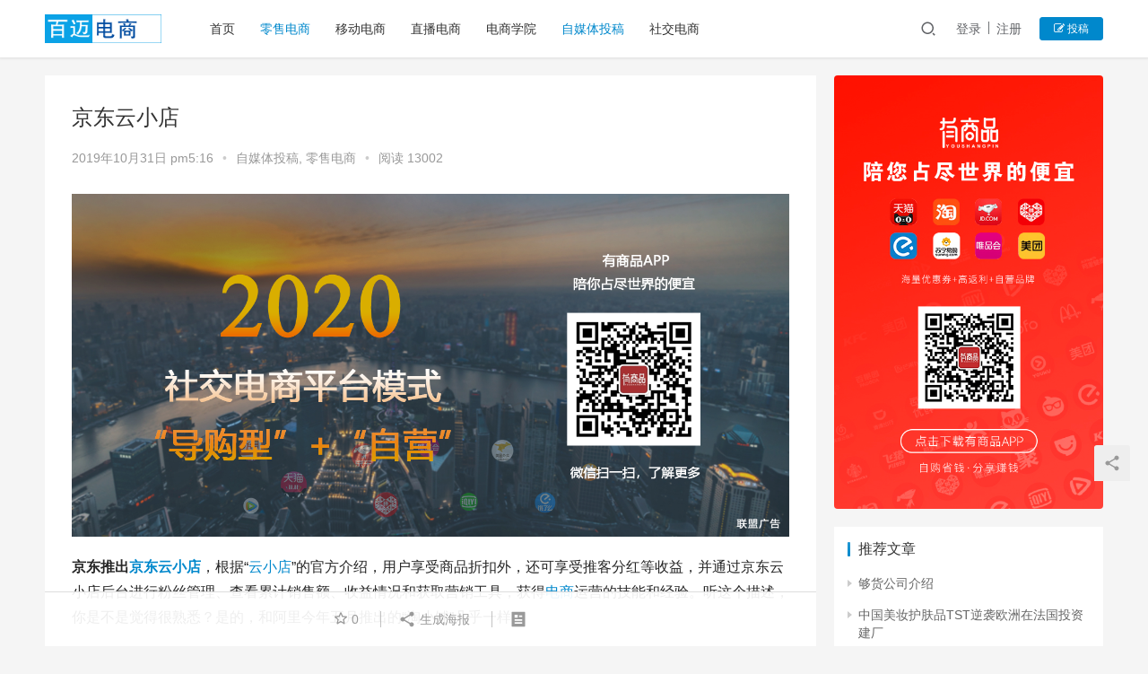

--- FILE ---
content_type: text/html; charset=UTF-8
request_url: http://www.523336.com/jingdongyunxiaodian/
body_size: 19193
content:
<!DOCTYPE html>
<html lang="zh-CN">
<head>
    <meta charset="UTF-8">
    <meta http-equiv="X-UA-Compatible" content="IE=edge,chrome=1">
    <meta name="renderer" content="webkit">
    <meta name="viewport" content="initial-scale=1.0,user-scalable=no,maximum-scale=1,width=device-width">
    <title>京东云小店-百迈电商</title>
    <meta name="keywords" content="云小店,云小店官网,云小店邀请码,京东云小店" />
<meta name="description" content="京东推出京东云小店，根据“云小店”的官方介绍，用户享受商品折扣外，还可享受推客分红等收益，并通过京东云小店后台进行粉丝管理、查看累计销售额、收益情况和获取营销工具，获得电商运营的技能和经验。听这个描述，你是不是觉得很熟悉？是的，和阿里今年五月推出的“淘小铺”几乎一样。 和当初淘小铺推出时一样，都是邀请制。京东云小店官方联合伙伴渠道会给通过资质认证审核后的用户发送邀请码，凭借邀请码，相关用户即可在京..." />
<meta property="og:type" content="article" />
<meta property="og:url" content="http://www.523336.com/jingdongyunxiaodian/" />
<meta property="og:site_name" content="百迈电商" />
<meta property="og:title" content="京东云小店" />
<meta property="og:description" content="京东推出京东云小店，根据“云小店”的官方介绍，用户享受商品折扣外，还可享受推客分红等收益，并通过京东云小店后台进行粉丝管理、查看累计销售额、收益情况和获取营销工具，获得电商运营的技能和经验。听这个描述，你是不是觉得很熟悉？是的，和阿里今年五月推出的“淘小铺”几乎一样。 和当初淘小铺推出时一样，都是邀请制。京东云小店官方联合伙伴渠道会给通过资质认证审核后的用户发送邀请码，凭借邀请码，相关用户即可在京..." />
<link rel="canonical" href="http://www.523336.com/jingdongyunxiaodian/" />
<meta name="applicable-device" content="pc,mobile" />
<meta http-equiv="Cache-Control" content="no-transform" />
<link rel='dns-prefetch' href='//cdn.jsdelivr.net' />
<link rel="alternate" type="application/rss+xml" title="百迈电商 &raquo; 京东云小店评论Feed" href="http://www.523336.com/jingdongyunxiaodian/feed/" />
<link rel='stylesheet' id='stylesheet-css'  href='//www.523336.com/wp-content/uploads/wpcom/style.6.1.1.1642136043.css?ver=6.1.1' type='text/css' media='all' />
<link rel='stylesheet' id='font-awesome-css'  href='http://www.523336.com/wp-content/themes/justnews/themer/assets/css/font-awesome.css?ver=6.1.1' type='text/css' media='all' />
<link rel='stylesheet' id='wp-block-library-css'  href='http://www.523336.com/wp-includes/css/dist/block-library/style.min.css?ver=5.6.15' type='text/css' media='all' />
<script type='text/javascript' src='https://cdn.jsdelivr.net/npm/jquery@1.12.4/dist/jquery.min.js?ver=1.12.4' id='jquery-core-js'></script>
<script type='text/javascript' src='https://cdn.jsdelivr.net/gh/wpcom-cn/assets/fonts/icons-2.6.2.js?ver=6.1.1' id='wpcom-icons-js'></script>
<link rel="EditURI" type="application/rsd+xml" title="RSD" href="http://www.523336.com/xmlrpc.php?rsd" />
<link rel="wlwmanifest" type="application/wlwmanifest+xml" href="http://www.523336.com/wp-includes/wlwmanifest.xml" /> 
<link rel='shortlink' href='http://www.523336.com/?p=4603' />
    <!--[if lte IE 9]><script src="http://www.523336.com/wp-content/themes/justnews/js/update.js"></script><![endif]-->
</head>
<body class="post-template-default single single-post postid-4603 single-format-standard lang-cn el-boxed">
<header class="header">
    <div class="container clearfix">
        <div class="navbar-header">
            <button type="button" class="navbar-toggle collapsed" data-toggle="collapse" data-target=".navbar-collapse">
                <span class="icon-bar icon-bar-1"></span>
                <span class="icon-bar icon-bar-2"></span>
                <span class="icon-bar icon-bar-3"></span>
            </button>
                        <div class="logo">
                <a href="http://www.523336.com" rel="home"><img src="http://www.523336.com/wp-content/uploads/2019/04/logo.png" alt="百迈电商"></a>
            </div>
        </div>
        <div class="collapse navbar-collapse">
            <nav class="navbar-left primary-menu"><ul id="menu-%e5%a4%b4%e9%83%a8%e8%8f%9c%e5%8d%95" class="nav navbar-nav wpcom-adv-menu"><li class="menu-item"><a href="http://www.523336.com/">首页</a></li>
<li class="menu-item current-post-ancestor current-post-parent active"><a href="http://lingshoudianshang.523336.com/">零售电商</a></li>
<li class="menu-item"><a href="http://www.523336.com/yidongdianshang/">移动电商</a></li>
<li class="menu-item"><a href="http://zhibodianshang.523336.com/">直播电商</a></li>
<li class="menu-item"><a href="http://www.523336.com/dianshangxueyuan/">电商学院</a></li>
<li class="menu-item current-post-ancestor current-post-parent active"><a href="http://www.523336.com/zimeititougao/">自媒体投稿</a></li>
<li class="menu-item"><a href="http://shejiaodianshang.523336.com/">社交电商</a></li>
</ul></nav>            <div class="navbar-action pull-right">
                <div class="navbar-search-icon j-navbar-search"><i class="wpcom-icon wi"><svg aria-hidden="true"><use xlink:href="#wi-search"></use></svg></i></div>
                                                    <div id="j-user-wrap">
                        <a class="login" href="http://www.523336.com/dlym/?modal-type=login">登录</a>
                        <a class="login register" href="http://www.523336.com/zcym/?modal-type=register">注册</a>
                    </div>
                    <a class="btn btn-primary btn-xs publish" href="http://www.523336.com/tougao/">
                        <i class="fa fa-edit"></i> 投稿</a>
                                                </div>
            <form class="navbar-search" action="http://www.523336.com" method="get" role="search">
                <div class="navbar-search-inner">
                    <i class="wpcom-icon wi navbar-search-close"><svg aria-hidden="true"><use xlink:href="#wi-close"></use></svg></i>                    <input type="text" name="s" class="navbar-search-input" autocomplete="off" placeholder="输入关键词搜索..." value="">
                    <button class="navbar-search-btn" type="submit"><i class="wpcom-icon wi"><svg aria-hidden="true"><use xlink:href="#wi-search"></use></svg></i></button>
                </div>
            </form>
        </div><!-- /.navbar-collapse -->
    </div><!-- /.container -->
</header>
<div id="wrap">    <div class="wrap container">
                <div class="main">
                            <article id="post-4603" class="post-4603 post type-post status-publish format-standard hentry category-zimeititougao category-lingshou tag-yunxiaodian tag-yunxiaodianguanwang tag-yunxiaodianyaoqingma tag-jingdongyunxiaodian">
                    <div class="entry">
                                                                        <div class="entry-head">
                            <h1 class="entry-title">京东云小店</h1>
                            <div class="entry-info">
                                                                <time class="entry-date published" datetime="2019-10-31T17:16:11+08:00" pubdate>
                                    2019年10月31日 pm5:16                                </time>
                                <span class="dot">•</span>
                                <a href="http://www.523336.com/zimeititougao/" rel="category tag">自媒体投稿</a>, <a href="http://lingshoudianshang.523336.com/" rel="category tag">零售电商</a>                                                                    <span class="dot">•</span>
                                    <span>阅读 13002</span>
                                                            </div>
                        </div>
                        <div class="wpcom_ad_wrap ad_single_1"><a href="http://www.523336.com/yspapp/" target="_blank"><img src="http://www.523336.com/wp-content/uploads/2020/02/hdp2.png"></a></div>                                                <div class="entry-content">
                            
<p><strong>京东推出<span class="wpcom_tag_link"><a href="http://www.523336.com/tag/jingdongyunxiaodian/" title="京东云小店" target="_blank">京东云小店</a></span></strong>，根据“<span class="wpcom_tag_link"><a href="http://www.523336.com/tag/yunxiaodian/" title="云小店" target="_blank">云小店</a></span>”的官方介绍，用户享受商品折扣外，还可享受推客分红等收益，并通过京东云小店后台进行粉丝管理、查看累计销售额、收益情况和获取营销工具，获得<span class="wpcom_keyword_link"><a href="http://www.523336.com/" target="_blank" title="电商">电商</a></span>运营的技能和经验。听这个描述，你是不是觉得很熟悉？是的，和阿里今年五月推出的“淘小铺”几乎一样。</p>



<p>和当初淘小铺推出时一样，都是邀请制。京东云小店官方联合伙伴渠道会给通过资质认证审核后的用户发送邀请码，凭借邀请码，相关用户即可在京东云小店微信小程序等官方平台0元开店。普通用户也可从已成功开店主处获取邀请码，免费开店。<br>但是呢，这个所谓的邀请码其实很暧昧。在微信小程序里搜索「京东云小店」即可看到这款产品的功能，但是要进行更多的操作，则需要登录。</p>



<p>所谓的绿色通道，其实就是：“您有可以用来推送商品的微信群么？50人以上且您是群主的。有的话烦请截屏，然后给您发邀请码”。以上信息来自于官方客服回复，很容易看出“云小店”所依靠的宣传逻辑和淘小铺是一样的。甚至比淘小铺有更多天然的优势。<br>店铺开设成功后，京东云小店的店主不仅能以专属优惠价格购买海量商品，还可通过微信群、朋友圈或其他社交平台分享个人小店的优质商品，通过推荐导购获得现金收益。目前，绝大多数京东商品品类都可以通过京东云小店进行分享，店主无需承担发货与售后，订单直接进入京东商城后台，由京东或京东卖家发货。<br>此外，京东云小店还可通过<span class="wpcom_keyword_link"><a href="http://www.523336.com/zhineng/" target="_blank" title="智能电商">智能</a></span>推荐引擎为店主推荐更精准的商品，并通过智能助手推送给相关的朋友、微信群，实现消费者和商品的精准匹配。<br><strong>看这个运作逻辑，依然是熟悉的配方熟悉的味道。</strong><br></p>



<p>淘小铺平台，主要依靠注册会员推广来完成销售，和淘宝天猫比起来会带有更为浓重的社交属性。并且定位于“人人可参与的社区化电商”，采用S2B2C模式进行销售。淘小铺供货商可包括品牌、经销商、工厂和线下渠道商家。B端销售则是指淘小铺掌柜，将包括内容达人、新卖家、新消费者和淘宝客等等。<br><strong>这是淘小铺的运营逻辑，现在看来也是京东云小店的。</strong><br><strong>❷</strong><strong>京东为什么要做“云小店”？</strong>这个问题其实不难猜到，京东有腾讯入股，并且在微信给予了一级入口。针对于即将到来的双十一和今年阿里的各种动作，腾讯这边必须接招，不接招就输了。所以，<strong>很容易联想到“云小店”的作用主要是两个：</strong><strong>“备战双十一”和“对抗淘小铺”。</strong><br></p>



<p>今年，天猫蒋凡上任，“双十一狂欢节”是他必须要面对的终极考验，能否拿出一份让阿里股东满意的成绩单就取决于今年这一系列动作，同时旁边的拼多多也在对着今年双十一的肥肉虎视眈眈。<strong>面对这种前有狼后有虎的局面，必须要有所动作来应对，“云小店”应运而生。</strong><br>之前“淘小铺”的推出，其剑心直指微信内部，希望能够在场外抢走腾讯端的流量。虽然微信里屏蔽了淘宝的链接，针对于此淘小铺特意优化为图片转发，微信也是无可奈何。现在推出“云小店”，也就是在微信端有了自己的官方<span class="wpcom_keyword_link"><a href="http://www.523336.com/" target="_blank" title="微商">微商</a></span>推广渠道，淘小铺也就没有那么大的优势了。<strong>这也是腾讯方面能够想到的最好办法了，虽然还招不一定高明，但至少可以抵挡一下。</strong><br><strong>❸</strong><strong>和淘小铺相比，区别和优势在哪儿？</strong><br>云小店和淘小铺，从背后的运营逻辑来说，前面我们分析过了，都是一样的。最大的区别在于两者的优势差异化。<br>淘宝、微信和京东，三者的关系，大家再清楚不过了。<br><strong>淘小铺是希望能够抢夺社交流量，而背靠微信的云小店从出生开始就显得轻便无比，因为不需要单独的App，直接以微信小程序的形式呈现，简单、直接、流量切入更方便。</strong><br>并且云小店的推广，允许以链接的形式在微信里传播，这就是自家人的好处。<br>微信10亿的用户基础，加上云小店在微信内部的畅行无阻，突然对云小店很是看好。至少，比起淘小铺来说，起点高了太多。<br>面对如此丰富的优势，“云小店”没有理由做不好。<br>想想都好期待今年的双十一呢。<br></p>



<p>最后，从云小店的公众号认证来看，云小店最开始的名字叫“云鹊桥”呢！</p>



<p>一款<span class="wpcom_keyword_link"><a href="http://www.523336.com/" target="_blank" title="社交电商">社交电商</a></span>的应用产品——京东云小店开始受到不少低线市场消费者的欢迎。这款产品由京东集团旗下的全平台云计算综合服务提供商京东云推出，支持消费者利用邀请码在产品微信小程序平台免费开通个人店铺，通过社交渠道推广京东商品。</p>



<p><strong>作为新风口的社交电商：机遇很大，挑战也不小</strong></p>



<p>在京东云小店出现之前，不少电商巨头都已经推出了自己的社交电商产品。到2019年，中国的社交电商市场已经在多款热门产品的推动下发展成了一块“大蛋糕”。中国互联网协会微商工作组新近发布的《2019中国社交电商行业发展报告》显示，2019年中国社交电商保持高速增长，预计市场规模达20605.8亿元，同比增长63.2%；截至今年上半年，社交电商消费者人数已达5.12亿人;从业人员规模预计将达4801万人。很显然，京东云之所以会入局社交电商智能推荐领域，是看中了这片市场呈现出来的巨大潜力。<a href="http://dingyue.ws.126.net/A3=QWgcrTAZEmdAwuPaaqcBsNEsD4NKYiyJCXegGsRrsz1572399422415compressflag.png"></a></p>



<p>数据来源：创奇社交电商研究中心、中商产业研究院大数据库</p>



<p>实际上，除了京东云之外，想要从社交电商这个风口分一杯羹的投资方不在少数。那么，京东云进入社交电商智能推荐赛道的底气是什么？我们一起来看看京东云小店手里都有哪些好牌。</p>



<p><strong>京东云小店的破局策略：供应链、购物体验与云计算</strong></p>



<p>京东云布局发展社交电商的第一个优势就是拥有整合京东平台优质供应链的能力。乐于进行网购的消费者在享受便捷和优惠价格的同时，往往也会担心买到假货，而京东平台优质供应链体系是京东云小店的高品质货源的有力保障。据了解，京东平台现有在售品牌数量过万，囊括家电、手机、电脑、服装等数十大品类，共计数千万种商品；而京东平台绝大多数的商品品类都可以通过京东云小店进行分享导购。在不少消费者中心目中，京东就意味着正品行货保障。得益于京东可靠且丰富的货源，京东云小店在货源品质的把控上有了胜人一筹的优势。</p>



<p>对于消费者来说，购物体验是否愉快，除了取决于对货品本身的满意度之外，物流和售后是否给力也是非常重要的因素。而这正是京东云小店的第二个优势所在。据悉，消费者在京东云小店平台上提交的所有订单都会直接进入京东后台，由京东平台上的商家完成发货和售后等服务。这样一来，不仅为卖家减少了运营上的负担，也在物流和售后上为消费者提供了极大便利。那么，京东的物流和售后有多牛呢？最新的消息是，京东在全国投用超过25座亚洲一号智能物流园区，并且拥有全国电商物流领域规模最大的机器人仓群。而在售后方面，除无忧退换货等常规操作之外，京东还为消费者提供了全国联保、正品行货等品质保障。<a href="http://dingyue.ws.126.net/pSpPQjqwZmxpbgDu23heMktNSdgDxI=ip5n4c20LiMWzw1572399422417compressflag.png"></a></p>



<p>资料来源：京东某商品详情页</p>



<p>京东云小店的第三个破局利器，是出众的云计算能力。所有的社交电商产品都有自己的一套算法，但问题在于，谁的算法更精准、更能满足用户需要。在这方面，基于大数据和人工智能技术，以及京东多年来在电商行业的积累，京东云已经能够将个性化推荐、社群推荐、搭配推荐等多种智能推荐场景应用在京东云小店平台。值得一提的是，在智能推荐算法的设计方面，京东云小店别出心裁地利用算法筛选了大量适合在低线市场推广的产品，增强了其在渠道下沉和低线市场的竞争力。</p>



<p>可以看到，在优惠的价格之外，京东云小店正在不断满足消费者买得放心、买得舒心、买得省心的需要，深谙口碑营销之道。而在提供给个人创业者的利好方面，京东云小店也表现出了十足的诚意，并为店主提供了广阔的上升空间。据了解，京东云小店的店主不仅不用缴纳加盟费用，在达到一定条件后还能获得平台免费赠送的智能推荐和社群助手服务，更便捷地完成店铺运营工作。</p>



<p><strong>插上社交电商翅膀的京东云，或将释放更大潜力</strong></p>



<p>前面我们已经提到过，推出京东云小店的京东云此前一直以全平台云计算综合服务提供商的姿态为业界所知晓，一直在为包括京东在内的多个<span class="wpcom_keyword_link"><a href="http://www.523336.com/dianshanggongsi/" target="_blank" title="电商企业">企业</a></span>提供云计算产品和解决方案。此次在社交电商领域开辟自己的自耕地，不仅仅只是因为有和前辈同赛道竞跑的底气，更是京东云在谋求长足发展道路上进行的一次突破。</p>



<p>从客观上来讲，京东云开辟京东云小店的新业务板块可谓一举三得：拓展了自己的技术服务版图，更好地对外展示自身利用云计算赋能企业发展的能力；此外，京东云小店平台的运营实践还将为京东云今后提升在电商云方面的服务能力提供大量的真实案例和相关技术。插上社交电商技术服务翅膀的京东云，今后或将在自己的老本行和新大陆上都释放出更大的潜力。</p>
                                                        <div class="entry-copyright"><p>原创文章，作者：新电商，如若转载，请注明出处：http://www.523336.com/jingdongyunxiaodian/。如发现本站文章存在版权问题，烦请提供版权疑问、身份证明、版权证明、联系方式等发邮件至747784818@qq.com，我们将及时沟通与处理。</p></div>                        </div>
                        <div class="entry-footer">
                            <div class="entry-tag"><a href="http://www.523336.com/tag/yunxiaodian/" rel="tag">云小店</a><a href="http://www.523336.com/tag/yunxiaodianguanwang/" rel="tag">云小店官网</a><a href="http://www.523336.com/tag/yunxiaodianyaoqingma/" rel="tag">云小店邀请码</a><a href="http://www.523336.com/tag/jingdongyunxiaodian/" rel="tag">京东云小店</a></div>
                            <div class="entry-action">
                                <div class="btn-zan" data-id="4603"><i class="wpcom-icon wi"><svg aria-hidden="true"><use xlink:href="#wi-thumb-up-fill"></use></svg></i> 赞 <span class="entry-action-num">(1)</span></div>

                                                            </div>

                            <div class="entry-bar">
                                <div class="entry-bar-inner clearfix">
                                                                        <div class="info text-center">
                                        <div class="info-item meta">
                                                                                        <a class="meta-item j-heart" href="javascript:;" data-id="4603"><i class="wpcom-icon wi"><svg aria-hidden="true"><use xlink:href="#wi-star"></use></svg></i> <span class="data">0</span></a>                                                                                                                                </div>
                                        <div class="info-item share">
                                            <a class="meta-item mobile j-mobile-share" href="javascript:;" data-id="4603" data-qrcode="http://www.523336.com/jingdongyunxiaodian/"><i class="wpcom-icon wi"><svg aria-hidden="true"><use xlink:href="#wi-share"></use></svg></i> 生成海报</a>
                                                                                    </div>
                                        <div class="info-item act">
                                            <a href="javascript:;" id="j-reading"><i class="wpcom-icon wi"><svg aria-hidden="true"><use xlink:href="#wi-article"></use></svg></i></a>
                                        </div>
                                    </div>
                                </div>
                            </div>

                            <div class="entry-page">
                                                                    <div class="entry-page-prev j-lazy" style="background-image: url(http://www.523336.com/wp-content/themes/justnews/themer/assets/images/lazy.png);" data-original="http://www.523336.com/wp-content/uploads/2019/10/2019103008324622-480x300.png">
                                        <a href="http://www.523336.com/jingcaishenghuobaiwenbaida/" title="鲸彩生活百问百答" rel="prev">
                                            <span>鲸彩生活百问百答</span>
                                        </a>
                                        <div class="entry-page-info">
                                            <span class="pull-left"><i class="wpcom-icon wi"><svg aria-hidden="true"><use xlink:href="#wi-arrow-left-double"></use></svg></i> 上一篇</span>
                                            <span class="pull-right">2019年10月30日 pm4:33</span>
                                        </div>
                                    </div>
                                                                                                    <div class="entry-page-next j-lazy" style="background-image: url(http://www.523336.com/wp-content/themes/justnews/themer/assets/images/lazy.png);" data-original="http://www.523336.com/wp-content/uploads/2019/11/2019110108523913-480x300.jpg">
                                        <a href="http://www.523336.com/ranbaoshuangshiyizhilingjiejietongkuanjiaoyuandanbaiyinzhuazhushijianmeiguoshijian/" title="燃爆双十一！志玲姐姐同款胶原蛋白饮，抓住时间美过时间！" rel="next">
                                            <span>燃爆双十一！志玲姐姐同款胶原蛋白饮，抓住时间美过时间！</span>
                                        </a>
                                        <div class="entry-page-info">
                                            <span class="pull-right">下一篇 <i class="wpcom-icon wi"><svg aria-hidden="true"><use xlink:href="#wi-arrow-right-double"></use></svg></i></span>
                                            <span class="pull-left">2019年11月1日 pm4:52</span>
                                        </div>
                                    </div>
                                                            </div>
                            <div class="wpcom_ad_wrap ad_single_2"><a href="/yspapp/" target="_blank"><img src="/wp-content/uploads/2020/05/dbn1.png"></a></div>                            <h3 class="entry-related-title">相关推荐</h3><ul class="entry-related cols-3 post-loop post-loop-default"><li class="item">
        <div class="item-img">
        <a class="item-img-inner" href="http://www.523336.com/xiangchengshangxueyuanjiaoniruhebaofen/" title="享橙商学院教你如何爆粉" rel="bookmark">
            <img width="480" height="300" src="http://www.523336.com/wp-content/themes/justnews/themer/assets/images/lazy.png" class="attachment-post-thumbnail size-post-thumbnail wp-post-image j-lazy" alt="享橙商学院教你如何爆粉" data-original="http://www.523336.com/wp-content/uploads/2019/10/2019100802185436-480x300.jpg" />        </a>
                <a class="item-category" href="http://www.523336.com/yidongdianshang/" target="_blank">移动电商</a>
            </div>
        <div class="item-content">
                <h4 class="item-title">
            <a href="http://www.523336.com/xiangchengshangxueyuanjiaoniruhebaofen/" rel="bookmark">
                                 享橙商学院教你如何爆粉            </a>
        </h4>
        <div class="item-excerpt">
            <p>销售最重要的是什么？ 好的产品，专业的采购，快速的发货，售后的保障，专业的培训等等这部分对吗？这些都是在原有流量的基础上才能去发展的是吧，也就是你背后的团队在做的大后方支持工作是吧&#8230;</p>
        </div>
        <div class="item-meta">
                                    <span class="item-meta-li date">2019年10月8日</span>
            <div class="item-meta-right">
                            </div>
        </div>
    </div>
</li>
<li class="item">
        <div class="item-img">
        <a class="item-img-inner" href="http://www.523336.com/tstfuliyugaomaijieshuirusongjidiyeshuhuanruqiudongshuimeijipanta/" title="【TST】福利预告 | 买洁水乳送肌底液+舒缓乳，秋冬水美肌，盘它！" rel="bookmark">
            <img width="480" height="300" src="http://www.523336.com/wp-content/themes/justnews/themer/assets/images/lazy.png" class="attachment-post-thumbnail size-post-thumbnail wp-post-image j-lazy" alt="【TST】福利预告 | 买洁水乳送肌底液+舒缓乳，秋冬水美肌，盘它！" data-original="http://www.523336.com/wp-content/uploads/2019/11/2019110808494472-480x300.jpg" />        </a>
                <a class="item-category" href="http://www.523336.com/zimeititougao/" target="_blank">自媒体投稿</a>
            </div>
        <div class="item-content">
                <h4 class="item-title">
            <a href="http://www.523336.com/tstfuliyugaomaijieshuirusongjidiyeshuhuanruqiudongshuimeijipanta/" rel="bookmark">
                                 【TST】福利预告 | 买洁水乳送肌底液+舒缓乳，秋冬水美肌，盘它！            </a>
        </h4>
        <div class="item-excerpt">
            <p>决胜双11，就爱买买买 庭秘密商城今日爆款 靓肤水嫩三件套 靓肤水嫩洁面乳+靓肤水嫩保湿水+靓肤水嫩乳液 赠：肌底液1瓶+蜜润舒缓乳1瓶，送完即止 活动价：¥592 庭秘密商城双1&#8230;</p>
        </div>
        <div class="item-meta">
                                    <span class="item-meta-li date">2019年11月8日</span>
            <div class="item-meta-right">
                            </div>
        </div>
    </div>
</li>
<li class="item">
        <div class="item-img">
        <a class="item-img-inner" href="http://www.523336.com/%e4%b8%ba%e4%bb%80%e4%b9%88%e8%a6%81%e5%81%9a%e9%b2%b8%e5%bd%a9%e7%94%9f%e6%b4%bb%ef%bc%9f/" title="为什么要做鲸彩生活？" rel="bookmark">
            <img width="480" height="300" src="http://www.523336.com/wp-content/themes/justnews/themer/assets/images/lazy.png" class="attachment-post-thumbnail size-post-thumbnail wp-post-image j-lazy" alt="为什么要做鲸彩生活？" data-original="http://www.523336.com/wp-content/uploads/2019/08/2019081407042396-480x300.png" />        </a>
                <a class="item-category" href="http://www.523336.com/yidongdianshang/" target="_blank">移动电商</a>
            </div>
        <div class="item-content">
                <h4 class="item-title">
            <a href="http://www.523336.com/%e4%b8%ba%e4%bb%80%e4%b9%88%e8%a6%81%e5%81%9a%e9%b2%b8%e5%bd%a9%e7%94%9f%e6%b4%bb%ef%bc%9f/" rel="bookmark">
                                 为什么要做鲸彩生活？            </a>
        </h4>
        <div class="item-excerpt">
            <p>当下,传统电商的B2C 的时代已经一去不复返了,新的社交电商正在扑面而来。所有的品牌商在接下来的几年会面临重要的改变。“社交+”成为了电商领域无法被忽视的命题,不断有新的挑战者来重&#8230;</p>
        </div>
        <div class="item-meta">
                                    <span class="item-meta-li date">2019年8月14日</span>
            <div class="item-meta-right">
                            </div>
        </div>
    </div>
</li>
<li class="item">
        <div class="item-img">
        <a class="item-img-inner" href="http://www.523336.com/ywm/" title="御为民" rel="bookmark">
            <img width="480" height="300" src="http://www.523336.com/wp-content/themes/justnews/themer/assets/images/lazy.png" class="attachment-post-thumbnail size-post-thumbnail wp-post-image j-lazy" alt="御为民" data-original="http://www.523336.com/wp-content/uploads/2020/04/1585724367798335-480x300.jpg" />        </a>
                <a class="item-category" href="http://shejiaodianshang.523336.com/" target="_blank">社交电商</a>
            </div>
        <div class="item-content">
                <h4 class="item-title">
            <a href="http://www.523336.com/ywm/" rel="bookmark">
                                 御为民            </a>
        </h4>
        <div class="item-excerpt">
            <p>御为民进军社交电商市场 继电商领域兴起之后，各行业都逐渐享受到了互联网红利，不少行业精英纷纷下海参与电商创业潮。据统计，电商行业每年都涌入大量商家和消费者，传统电商的竞争逐年激烈。&#8230;</p>
        </div>
        <div class="item-meta">
                                    <span class="item-meta-li date">2020年4月5日</span>
            <div class="item-meta-right">
                            </div>
        </div>
    </div>
</li>
<li class="item">
        <div class="item-img">
        <a class="item-img-inner" href="http://www.523336.com/%e6%9c%aa%e6%9d%a5%e9%9b%86%e5%b8%82%e5%bc%ba%e5%a4%a7%e7%9a%84%e4%bc%98%e5%8a%bf/" title="未来集市强大的优势" rel="bookmark">
            <img width="480" height="300" src="http://www.523336.com/wp-content/themes/justnews/themer/assets/images/lazy.png" class="attachment-post-thumbnail size-post-thumbnail wp-post-image j-lazy" alt="未来集市强大的优势" data-original="http://www.523336.com/wp-content/uploads/2019/08/2019080508001411-480x300.jpg" />        </a>
                <a class="item-category" href="http://www.523336.com/yidongdianshang/" target="_blank">移动电商</a>
            </div>
        <div class="item-content">
                <h4 class="item-title">
            <a href="http://www.523336.com/%e6%9c%aa%e6%9d%a5%e9%9b%86%e5%b8%82%e5%bc%ba%e5%a4%a7%e7%9a%84%e4%bc%98%e5%8a%bf/" rel="bookmark">
                                 未来集市强大的优势            </a>
        </h4>
        <div class="item-excerpt">
            <p>很多人说我们的『未来集市』和某些平台一样，没啥新意。 那你就错了，认真把以下文字看完。 是，大多数商城一开始都一样，399加入，给优惠券什么的，但是……后期发展如何，这就看公司实力&#8230;</p>
        </div>
        <div class="item-meta">
                                    <span class="item-meta-li date">2019年8月5日</span>
            <div class="item-meta-right">
                            </div>
        </div>
    </div>
</li>
<li class="item">
        <div class="item-img">
        <a class="item-img-inner" href="http://www.523336.com/%e9%b2%b8%e7%81%b5%e9%9b%86%e5%9b%a2%e7%94%a9%e7%94%a9%e5%ae%9d%e5%ae%9d%e5%8f%88%e5%8f%8c%e5%8f%92%e5%8f%95%e8%8e%b7%e5%a5%96/" title="鲸灵集团甩甩宝宝又双叒叕获奖" rel="bookmark">
            <img width="480" height="300" src="http://www.523336.com/wp-content/themes/justnews/themer/assets/images/lazy.png" class="attachment-post-thumbnail size-post-thumbnail wp-post-image j-lazy" alt="鲸灵集团甩甩宝宝又双叒叕获奖" data-original="http://www.523336.com/wp-content/uploads/2019/07/15632420756013-480x300.jpg" />        </a>
                <a class="item-category" href="http://www.523336.com/yidongdianshang/" target="_blank">移动电商</a>
            </div>
        <div class="item-content">
                <h4 class="item-title">
            <a href="http://www.523336.com/%e9%b2%b8%e7%81%b5%e9%9b%86%e5%9b%a2%e7%94%a9%e7%94%a9%e5%ae%9d%e5%ae%9d%e5%8f%88%e5%8f%8c%e5%8f%92%e5%8f%95%e8%8e%b7%e5%a5%96/" rel="bookmark">
                                 鲸灵集团甩甩宝宝又双叒叕获奖            </a>
        </h4>
        <div class="item-excerpt">
            <p>近日，鲸灵集团不仅斩获“阿拉丁小程序神灯奖”、“新商业开拓者”等荣誉奖项，还获得多家媒体的关注报道。 7月2日，阿拉丁小程序统计平台和阿拉丁指数共同发布了2019上半年小程序行业发&#8230;</p>
        </div>
        <div class="item-meta">
                                    <span class="item-meta-li date">2019年7月16日</span>
            <div class="item-meta-right">
                            </div>
        </div>
    </div>
</li>
<li class="item">
        <div class="item-img">
        <a class="item-img-inner" href="http://www.523336.com/%e5%8a%a0%e5%85%a5%e6%9c%aa%e6%9d%a5%e9%9b%86%e5%b8%82%e7%bb%99%e4%bd%a0%e4%b8%80%e4%b8%aa%e5%85%a8%e6%96%b0%e7%9a%84%e5%88%9b%e4%b8%9a%e5%b9%b3%e5%8f%b0/" title="加入未来集市给你一个全新的创业平台" rel="bookmark">
            <img width="480" height="300" src="http://www.523336.com/wp-content/themes/justnews/themer/assets/images/lazy.png" class="attachment-post-thumbnail size-post-thumbnail wp-post-image j-lazy" alt="加入未来集市给你一个全新的创业平台" data-original="http://www.523336.com/wp-content/uploads/2019/08/2019080908040316-480x300.jpg" />        </a>
                <a class="item-category" href="http://www.523336.com/yidongdianshang/" target="_blank">移动电商</a>
            </div>
        <div class="item-content">
                <h4 class="item-title">
            <a href="http://www.523336.com/%e5%8a%a0%e5%85%a5%e6%9c%aa%e6%9d%a5%e9%9b%86%e5%b8%82%e7%bb%99%e4%bd%a0%e4%b8%80%e4%b8%aa%e5%85%a8%e6%96%b0%e7%9a%84%e5%88%9b%e4%b8%9a%e5%b9%b3%e5%8f%b0/" rel="bookmark">
                                 加入未来集市给你一个全新的创业平台            </a>
        </h4>
        <div class="item-excerpt">
            <p>今天的未来集市更像是淘宝、天猫电子商务平台或实体店，现在消费者包括你肯定会更喜欢未来集市。为什么？因为未来集市不仅会让你省得更多，还会让你赚钱。 如何加入未来集市 请看如下操作： &#8230;</p>
        </div>
        <div class="item-meta">
                                    <span class="item-meta-li date">2019年8月9日</span>
            <div class="item-meta-right">
                            </div>
        </div>
    </div>
</li>
<li class="item">
        <div class="item-img">
        <a class="item-img-inner" href="http://www.523336.com/tst%e6%9e%97%e5%a4%a7%e5%93%a5%e5%85%a8%e5%9b%bd%e5%b7%a1%e8%ae%b2%e7%81%ab%e7%83%ad%e8%bf%9b%e8%a1%8c%e4%b8%ad/" title="TST林大哥全国巡讲火热进行中" rel="bookmark">
            <img width="480" height="300" src="http://www.523336.com/wp-content/themes/justnews/themer/assets/images/lazy.png" class="attachment-post-thumbnail size-post-thumbnail wp-post-image j-lazy" alt="TST林大哥全国巡讲火热进行中" data-original="http://www.523336.com/wp-content/uploads/2019/08/2019083108351977-480x300.jpg" />        </a>
                <a class="item-category" href="http://www.523336.com/yidongdianshang/" target="_blank">移动电商</a>
            </div>
        <div class="item-content">
                <h4 class="item-title">
            <a href="http://www.523336.com/tst%e6%9e%97%e5%a4%a7%e5%93%a5%e5%85%a8%e5%9b%bd%e5%b7%a1%e8%ae%b2%e7%81%ab%e7%83%ad%e8%bf%9b%e8%a1%8c%e4%b8%ad/" rel="bookmark">
                                 TST林大哥全国巡讲火热进行中            </a>
        </h4>
        <div class="item-excerpt">
            <p>TST全国巡讲火爆进行中&#8230; 苏州，成都，深圳，哈尔滨，长春，太原，河北，安徽，山东，湖南，江西，福建，云南，台湾 第一站 苏州 林大哥2019全国巡讲——苏州站燃爆盛夏&#8230;</p>
        </div>
        <div class="item-meta">
                                    <span class="item-meta-li date">2019年8月31日</span>
            <div class="item-meta-right">
                            </div>
        </div>
    </div>
</li>
<li class="item">
        <div class="item-img">
        <a class="item-img-inner" href="http://www.523336.com/cengcengxiuhumianmianjudaohuoserunyanxilierangnimeilibufuqian/" title="层层修护，面面俱到 | 活色润颜系列让你美丽不肤浅~" rel="bookmark">
            <img width="480" height="300" src="http://www.523336.com/wp-content/themes/justnews/themer/assets/images/lazy.png" class="attachment-post-thumbnail size-post-thumbnail wp-post-image j-lazy" alt="层层修护，面面俱到 | 活色润颜系列让你美丽不肤浅~" data-original="http://www.523336.com/wp-content/uploads/2019/10/2019102109241562-480x300.jpg" />        </a>
                <a class="item-category" href="http://www.523336.com/yidongdianshang/" target="_blank">移动电商</a>
            </div>
        <div class="item-content">
                <h4 class="item-title">
            <a href="http://www.523336.com/cengcengxiuhumianmianjudaohuoserunyanxilierangnimeilibufuqian/" rel="bookmark">
                                 层层修护，面面俱到 | 活色润颜系列让你美丽不肤浅~            </a>
        </h4>
        <div class="item-excerpt">
            <p>层层修护，面面俱到 庭秘密商城今日特惠 活色润颜系列 活动价：¥828 层层修护，创新突破性科技 只为打造更美的你 活色润颜系列五效合一 困扰肌肤的问题从此不见 采用大中小分子层状&#8230;</p>
        </div>
        <div class="item-meta">
                                    <span class="item-meta-li date">2019年10月21日</span>
            <div class="item-meta-right">
                            </div>
        </div>
    </div>
</li>
<li class="item">
        <div class="item-img">
        <a class="item-img-inner" href="http://www.523336.com/%e3%80%90tst%e3%80%91%e9%9a%94%e7%a6%bb%e5%92%8c%e9%98%b2%e6%99%92%e7%9a%84%e4%bd%bf%e7%94%a8%e9%a1%ba%e5%ba%8f%ef%bc%8c%e5%91%8a%e8%af%89%e4%bd%a0%e6%80%8e%e4%b9%88%e5%81%9a/" title="【TST】隔离和防晒的使用顺序，告诉你怎么做" rel="bookmark">
            <img width="480" height="300" src="http://www.523336.com/wp-content/themes/justnews/themer/assets/images/lazy.png" class="attachment-post-thumbnail size-post-thumbnail wp-post-image j-lazy" alt="【TST】隔离和防晒的使用顺序，告诉你怎么做" data-original="http://www.523336.com/wp-content/uploads/2019/06/15549477451385-480x300.jpg" />        </a>
                <a class="item-category" href="http://www.523336.com/yidongdianshang/" target="_blank">移动电商</a>
            </div>
        <div class="item-content">
                <h4 class="item-title">
            <a href="http://www.523336.com/%e3%80%90tst%e3%80%91%e9%9a%94%e7%a6%bb%e5%92%8c%e9%98%b2%e6%99%92%e7%9a%84%e4%bd%bf%e7%94%a8%e9%a1%ba%e5%ba%8f%ef%bc%8c%e5%91%8a%e8%af%89%e4%bd%a0%e6%80%8e%e4%b9%88%e5%81%9a/" rel="bookmark">
                                 【TST】隔离和防晒的使用顺序，告诉你怎么做            </a>
        </h4>
        <div class="item-excerpt">
            <p>防晒和隔离的重要性 1、大家都知道，夏天是需要防晒的，而且它是我们护肤过程中的一个非常重要的步骤，无论是炎热的夏日，还是阳光明媚的春季，都不能忽视了防晒这一步，其实如果你真的很注重&#8230;</p>
        </div>
        <div class="item-meta">
                                    <span class="item-meta-li date">2019年6月29日</span>
            <div class="item-meta-right">
                            </div>
        </div>
    </div>
</li>
</ul>                        </div>
                                            </div>
                </article>
                    </div>
                    <aside class="sidebar">
                <div id="wpcom-image-ad-4" class="widget widget_image_ad">            <a href="/yspapp/" target="_blank">
                <img class="j-lazy" src="http://www.523336.com/wp-content/themes/justnews/themer/assets/images/lazy.png" data-original="http://www.523336.com/wp-content/uploads/2020/05/ysp01.jpg" alt="右广告">            </a>
        </div><div id="wpcom-lastest-news-2" class="widget widget_lastest_news"><h3 class="widget-title"><span>推荐文章</span></h3>            <ul>
                                    <li><a href="http://www.523336.com/%e5%a4%9f%e8%b4%a7%e5%85%ac%e5%8f%b8%e4%bb%8b%e7%bb%8d/" title="够货公司介绍">够货公司介绍</a></li>
                                    <li><a href="http://www.523336.com/zhongguomeizhuanghufupintstnixiouzhouzaifaguotouzijianchang/" title="中国美妆护肤品TST逆袭欧洲在法国投资建厂">中国美妆护肤品TST逆袭欧洲在法国投资建厂</a></li>
                                    <li><a href="http://www.523336.com/ddqyqm/" title="多多圈邀请码">多多圈邀请码</a></li>
                                    <li><a href="http://www.523336.com/%e5%92%aa%e5%ba%97%e5%95%86%e5%9f%8e/" title="咪店商城">咪店商城</a></li>
                                    <li><a href="http://www.523336.com/wgxzyspmflqtbtmjdycyhqzyj/" title="网购下载【有商品】APP，免费领取淘宝。天猫、京东隐藏优惠券，赚佣金！">网购下载【有商品】APP，免费领取淘宝。天猫、京东隐藏优惠券，赚佣金！</a></li>
                                    <li><a href="http://www.523336.com/youshangpinappzenmezhuanqian/" title="有商品APP怎么赚钱？">有商品APP怎么赚钱？</a></li>
                                    <li><a href="http://www.523336.com/%e3%80%90tst%e3%80%91%e7%a9%ba%e6%b0%94%e5%87%80%e5%8c%96%e5%99%a8-%e9%9b%be%e9%9c%be%e7%9a%84%e4%bc%a4%e5%ae%b3%e4%b8%8b%ef%bc%8c%e6%8b%bf%e4%bb%80%e4%b9%88%e6%9d%a5%e4%bf%9d%e6%8a%a4%e6%88%91/" title="【TST】空气净化器 | 雾霾的伤害下，拿什么来保护我们的孩子">【TST】空气净化器 | 雾霾的伤害下，拿什么来保护我们的孩子</a></li>
                                    <li><a href="http://www.523336.com/%e5%a6%82%e4%bd%95%e6%93%a6%e4%ba%ae%e7%9c%bc%e7%9d%9b-%e9%80%89%e5%af%b9%e5%93%81%e7%89%8c-%e8%bf%99%e5%b0%b1%e6%98%af%e7%b2%89%e6%b6%a9%e7%9a%84%e5%ae%9e%e5%8a%9b/" title="如何擦亮眼睛 选对品牌—这就是粉涩的实力">如何擦亮眼睛 选对品牌—这就是粉涩的实力</a></li>
                                    <li><a href="http://www.523336.com/%e7%94%a9%e5%ae%9d%e4%b8%80%e5%91%a8%e5%b9%b4%ef%bc%8c%e8%87%b4%e6%95%ac%e6%af%8f%e4%b8%80%e4%b8%aa%e5%8a%aa%e5%8a%9b%e7%9a%84%e7%94%a9%e5%ae%9d%e6%8e%8c%e6%9f%9c/" title="甩宝一周年，致敬每一个努力的甩宝掌柜">甩宝一周年，致敬每一个努力的甩宝掌柜</a></li>
                                    <li><a href="http://www.523336.com/%e3%80%90tst%e3%80%91%e5%87%80%e9%a2%9c%e7%b3%bb%e5%88%97%e9%a6%96%e5%8f%91-%e8%b7%9f%e6%b2%b9%e8%85%bb%e8%82%8c%e8%82%a4say-bay/" title="【TST】净颜系列首发 | 跟油腻肌肤say bay">【TST】净颜系列首发 | 跟油腻肌肤say bay</a></li>
                            </ul>
        </div><div id="wpcom-lastest-news-6" class="widget widget_lastest_news"><h3 class="widget-title"><span>最新文章</span></h3>            <ul>
                                    <li><a href="http://www.523336.com/sjdsfzxqsfslbjzhk/" title="社交电商发展新趋势粉丝裂变精准获客">社交电商发展新趋势粉丝裂变精准获客</a></li>
                                    <li><a href="http://www.523336.com/sjdsxcxyyydzxt/" title="社交电商小程序应用有多种形态">社交电商小程序应用有多种形态</a></li>
                                    <li><a href="http://www.523336.com/sjdsxtkfjzyxhdtgbx/" title="社交电商系统开发价值营销活动提高变现">社交电商系统开发价值营销活动提高变现</a></li>
                                    <li><a href="http://www.523336.com/wsmsjdssdjhylsfzyxz/" title="为什么社交电商受大家欢迎历史发展与现状">为什么社交电商受大家欢迎历史发展与现状</a></li>
                                    <li><a href="http://www.523336.com/zmtgsjdsfzkjrjkf/" title="自媒体给社交电商发展空间APP软件开发">自媒体给社交电商发展空间APP软件开发</a></li>
                            </ul>
        </div><div id="archives-5" class="widget widget_archive"><h3 class="widget-title"><span>文章归档</span></h3>		<label class="screen-reader-text" for="archives-dropdown-5">文章归档</label>
		<select id="archives-dropdown-5" name="archive-dropdown">
			
			<option value="">选择月份</option>
				<option value='http://www.523336.com/2022/03/'> 2022年3月 </option>
	<option value='http://www.523336.com/2022/02/'> 2022年2月 </option>
	<option value='http://www.523336.com/2022/01/'> 2022年1月 </option>
	<option value='http://www.523336.com/2021/12/'> 2021年12月 </option>
	<option value='http://www.523336.com/2021/11/'> 2021年11月 </option>
	<option value='http://www.523336.com/2021/07/'> 2021年7月 </option>
	<option value='http://www.523336.com/2021/06/'> 2021年6月 </option>
	<option value='http://www.523336.com/2021/04/'> 2021年4月 </option>
	<option value='http://www.523336.com/2021/03/'> 2021年3月 </option>
	<option value='http://www.523336.com/2020/12/'> 2020年12月 </option>
	<option value='http://www.523336.com/2020/11/'> 2020年11月 </option>
	<option value='http://www.523336.com/2020/10/'> 2020年10月 </option>
	<option value='http://www.523336.com/2020/09/'> 2020年9月 </option>
	<option value='http://www.523336.com/2020/08/'> 2020年8月 </option>
	<option value='http://www.523336.com/2020/07/'> 2020年7月 </option>
	<option value='http://www.523336.com/2020/06/'> 2020年6月 </option>
	<option value='http://www.523336.com/2020/05/'> 2020年5月 </option>
	<option value='http://www.523336.com/2020/04/'> 2020年4月 </option>
	<option value='http://www.523336.com/2020/03/'> 2020年3月 </option>
	<option value='http://www.523336.com/2020/02/'> 2020年2月 </option>
	<option value='http://www.523336.com/2020/01/'> 2020年1月 </option>
	<option value='http://www.523336.com/2019/12/'> 2019年12月 </option>
	<option value='http://www.523336.com/2019/11/'> 2019年11月 </option>
	<option value='http://www.523336.com/2019/10/'> 2019年10月 </option>
	<option value='http://www.523336.com/2019/09/'> 2019年9月 </option>
	<option value='http://www.523336.com/2019/08/'> 2019年8月 </option>
	<option value='http://www.523336.com/2019/07/'> 2019年7月 </option>
	<option value='http://www.523336.com/2019/06/'> 2019年6月 </option>
	<option value='http://www.523336.com/2019/05/'> 2019年5月 </option>
	<option value='http://www.523336.com/2019/04/'> 2019年4月 </option>

		</select>

<script type="text/javascript">
/* <![CDATA[ */
(function() {
	var dropdown = document.getElementById( "archives-dropdown-5" );
	function onSelectChange() {
		if ( dropdown.options[ dropdown.selectedIndex ].value !== '' ) {
			document.location.href = this.options[ this.selectedIndex ].value;
		}
	}
	dropdown.onchange = onSelectChange;
})();
/* ]]> */
</script>
			</div><div id="categories-4" class="widget widget_categories"><h3 class="widget-title"><span>文章分类</span></h3><form action="http://www.523336.com" method="get"><label class="screen-reader-text" for="cat">文章分类</label><select  name='cat' id='cat' class='postform' >
	<option value='-1'>选择分类目录</option>
	<option class="level-0" value="24">产业电商</option>
	<option class="level-0" value="111">京东优惠券</option>
	<option class="level-0" value="109">优惠券</option>
	<option class="level-0" value="531">双11</option>
	<option class="level-0" value="530">双十一</option>
	<option class="level-0" value="113">唯品会优惠券</option>
	<option class="level-0" value="609">团宝心选</option>
	<option class="level-0" value="26">国际电商</option>
	<option class="level-0" value="116">微商</option>
	<option class="level-0" value="112">拼多多优惠券</option>
	<option class="level-0" value="395">推荐文章</option>
	<option class="level-0" value="115">新零售</option>
	<option class="level-0" value="23">智能商业</option>
	<option class="level-0" value="689">淘不庭</option>
	<option class="level-0" value="110">淘宝优惠券</option>
	<option class="level-0" value="493">淘宝优惠券去哪里领</option>
	<option class="level-0" value="532">淘宝双11</option>
	<option class="level-0" value="633">爱知道</option>
	<option class="level-0" value="1">电商</option>
	<option class="level-0" value="32">电商人物</option>
	<option class="level-0" value="27">电商会议</option>
	<option class="level-0" value="31">电商公司</option>
	<option class="level-0" value="28">电商学院</option>
	<option class="level-0" value="30">电商服务</option>
	<option class="level-0" value="33">电商资本</option>
	<option class="level-0" value="228">直播平台</option>
	<option class="level-0" value="41">直播电商</option>
	<option class="level-0" value="97">社交电商</option>
	<option class="level-0" value="29">移动电商</option>
	<option class="level-0" value="568">群买买</option>
	<option class="level-0" value="61">自媒体投稿</option>
	<option class="level-0" value="25">跨境电商</option>
	<option class="level-0" value="688">陶不庭</option>
	<option class="level-0" value="2">零售电商</option>
</select>
</form>
<script type="text/javascript">
/* <![CDATA[ */
(function() {
	var dropdown = document.getElementById( "cat" );
	function onCatChange() {
		if ( dropdown.options[ dropdown.selectedIndex ].value > 0 ) {
			dropdown.parentNode.submit();
		}
	}
	dropdown.onchange = onCatChange;
})();
/* ]]> */
</script>

			</div><div id="tag_cloud-4" class="widget widget_tag_cloud"><h3 class="widget-title"><span>标签</span></h3><div class="tagcloud"><a href="http://www.523336.com/tag/tst/" class="tag-cloud-link tag-link-20 tag-link-position-1" style="font-size: 22pt;" aria-label="TST (187个项目)">TST</a>
<a href="http://www.523336.com/tag/dxd-2/" class="tag-cloud-link tag-link-123 tag-link-position-2" style="font-size: 8pt;" aria-label="东小店 (6个项目)">东小店</a>
<a href="http://www.523336.com/tag/xiangcheng/" class="tag-cloud-link tag-link-19 tag-link-position-3" style="font-size: 15.197183098592pt;" aria-label="享橙 (37个项目)">享橙</a>
<a href="http://www.523336.com/tag/xiangchengshangcheng/" class="tag-cloud-link tag-link-39 tag-link-position-4" style="font-size: 9.8732394366197pt;" aria-label="享橙商城 (10个项目)">享橙商城</a>
<a href="http://www.523336.com/tag/jddcyhq/" class="tag-cloud-link tag-link-282 tag-link-position-5" style="font-size: 8pt;" aria-label="京东618大促优惠券 (6个项目)">京东618大促优惠券</a>
<a href="http://www.523336.com/tag/jdyhq/" class="tag-cloud-link tag-link-279 tag-link-position-6" style="font-size: 8pt;" aria-label="京东优惠券 (6个项目)">京东优惠券</a>
<a href="http://www.523336.com/tag/tbxx/" class="tag-cloud-link tag-link-597 tag-link-position-7" style="font-size: 9.4788732394366pt;" aria-label="团宝心选 (9个项目)">团宝心选</a>
<a href="http://www.523336.com/tag/tbxxsc/" class="tag-cloud-link tag-link-600 tag-link-position-8" style="font-size: 9.4788732394366pt;" aria-label="团宝心选商城 (9个项目)">团宝心选商城</a>
<a href="http://www.523336.com/tag/tbxxgfwz/" class="tag-cloud-link tag-link-603 tag-link-position-9" style="font-size: 8pt;" aria-label="团宝心选官方网站 (6个项目)">团宝心选官方网站</a>
<a href="http://www.523336.com/tag/tbxxgw/" class="tag-cloud-link tag-link-599 tag-link-position-10" style="font-size: 9.4788732394366pt;" aria-label="团宝心选官网 (9个项目)">团宝心选官网</a>
<a href="http://www.523336.com/tag/tbxxxcx/" class="tag-cloud-link tag-link-601 tag-link-position-11" style="font-size: 8pt;" aria-label="团宝心选小程序 (6个项目)">团宝心选小程序</a>
<a href="http://www.523336.com/tag/gouhuo/" class="tag-cloud-link tag-link-11 tag-link-position-12" style="font-size: 14.802816901408pt;" aria-label="够货 (34个项目)">够货</a>
<a href="http://www.523336.com/tag/tm-2/" class="tag-cloud-link tag-link-273 tag-link-position-13" style="font-size: 8pt;" aria-label="天猫618 (6个项目)">天猫618</a>
<a href="http://www.523336.com/tag/xiaojiyoupin/" class="tag-cloud-link tag-link-66 tag-link-position-14" style="font-size: 8pt;" aria-label="小鸡优品 (6个项目)">小鸡优品</a>
<a href="http://www.523336.com/tag/xiaojiyoupinshangcheng/" class="tag-cloud-link tag-link-67 tag-link-position-15" style="font-size: 8pt;" aria-label="小鸡优品商城 (6个项目)">小鸡优品商城</a>
<a href="http://www.523336.com/tag/xiaojiyoupinguanwang/" class="tag-cloud-link tag-link-68 tag-link-position-16" style="font-size: 8pt;" aria-label="小鸡优品官网 (6个项目)">小鸡优品官网</a>
<a href="http://www.523336.com/tag/youshangpin/" class="tag-cloud-link tag-link-59 tag-link-position-17" style="font-size: 10.56338028169pt;" aria-label="有商品 (12个项目)">有商品</a>
<a href="http://www.523336.com/tag/youshangpinapp/" class="tag-cloud-link tag-link-64 tag-link-position-18" style="font-size: 10.957746478873pt;" aria-label="有商品app下载 (13个项目)">有商品app下载</a>
<a href="http://www.523336.com/tag/youshangpinappyaoqingma/" class="tag-cloud-link tag-link-75 tag-link-position-19" style="font-size: 8pt;" aria-label="有商品app邀请码 (6个项目)">有商品app邀请码</a>
<a href="http://www.523336.com/tag/youshangpinyouhuiquan/" class="tag-cloud-link tag-link-82 tag-link-position-20" style="font-size: 8.9859154929577pt;" aria-label="有商品优惠券 (8个项目)">有商品优惠券</a>
<a href="http://www.523336.com/tag/youshangpinshangcheng/" class="tag-cloud-link tag-link-62 tag-link-position-21" style="font-size: 11.450704225352pt;" aria-label="有商品商城 (15个项目)">有商品商城</a>
<a href="http://www.523336.com/tag/weilaijishi/" class="tag-cloud-link tag-link-48 tag-link-position-22" style="font-size: 13.028169014085pt;" aria-label="未来集市 (22个项目)">未来集市</a>
<a href="http://www.523336.com/tag/jishiapp/" class="tag-cloud-link tag-link-49 tag-link-position-23" style="font-size: 11.746478873239pt;" aria-label="未来集市app (16个项目)">未来集市app</a>
<a href="http://www.523336.com/tag/jishishangcheng/" class="tag-cloud-link tag-link-50 tag-link-position-24" style="font-size: 12.43661971831pt;" aria-label="未来集市商城 (19个项目)">未来集市商城</a>
<a href="http://www.523336.com/tag/jishiyaoqingma/" class="tag-cloud-link tag-link-51 tag-link-position-25" style="font-size: 12.239436619718pt;" aria-label="未来集市邀请码 (18个项目)">未来集市邀请码</a>
<a href="http://www.523336.com/tag/shuaibao/" class="tag-cloud-link tag-link-18 tag-link-position-26" style="font-size: 15.887323943662pt;" aria-label="甩宝 (44个项目)">甩宝</a>
<a href="http://www.523336.com/tag/shuaibaozhibo/" class="tag-cloud-link tag-link-55 tag-link-position-27" style="font-size: 10.267605633803pt;" aria-label="甩宝直播 (11个项目)">甩宝直播</a>
<a href="http://www.523336.com/tag/shuaishuaibaobao/" class="tag-cloud-link tag-link-17 tag-link-position-28" style="font-size: 16.183098591549pt;" aria-label="甩甩宝宝 (47个项目)">甩甩宝宝</a>
<a href="http://www.523336.com/tag/shuaishuaibaobaoshangcheng/" class="tag-cloud-link tag-link-52 tag-link-position-29" style="font-size: 13.028169014085pt;" aria-label="甩甩宝宝商城 (22个项目)">甩甩宝宝商城</a>
<a href="http://www.523336.com/tag/shuaishuaibaobaozhibo/" class="tag-cloud-link tag-link-56 tag-link-position-30" style="font-size: 11.253521126761pt;" aria-label="甩甩宝宝直播 (14个项目)">甩甩宝宝直播</a>
<a href="http://www.523336.com/tag/bjxx/" class="tag-cloud-link tag-link-435 tag-link-position-31" style="font-size: 8.4929577464789pt;" aria-label="白鲸鑫选 (7个项目)">白鲸鑫选</a>
<a href="http://www.523336.com/tag/bjxx-2/" class="tag-cloud-link tag-link-436 tag-link-position-32" style="font-size: 8.4929577464789pt;" aria-label="白鲸鑫选APP (7个项目)">白鲸鑫选APP</a>
<a href="http://www.523336.com/tag/bjxxsc/" class="tag-cloud-link tag-link-440 tag-link-position-33" style="font-size: 8.4929577464789pt;" aria-label="白鲸鑫选商城 (7个项目)">白鲸鑫选商城</a>
<a href="http://www.523336.com/tag/bjxxgw/" class="tag-cloud-link tag-link-437 tag-link-position-34" style="font-size: 8.4929577464789pt;" aria-label="白鲸鑫选官网 (7个项目)">白鲸鑫选官网</a>
<a href="http://www.523336.com/tag/shejiaodianshang/" class="tag-cloud-link tag-link-10 tag-link-position-35" style="font-size: 8.9859154929577pt;" aria-label="社交电商 (8个项目)">社交电商</a>
<a href="http://www.523336.com/tag/fense/" class="tag-cloud-link tag-link-37 tag-link-position-36" style="font-size: 16.577464788732pt;" aria-label="粉涩 (51个项目)">粉涩</a>
<a href="http://www.523336.com/tag/fxj/" class="tag-cloud-link tag-link-453 tag-link-position-37" style="font-size: 9.4788732394366pt;" aria-label="蜂享家 (9个项目)">蜂享家</a>
<a href="http://www.523336.com/tag/fxj-2/" class="tag-cloud-link tag-link-456 tag-link-position-38" style="font-size: 9.4788732394366pt;" aria-label="蜂享家app (9个项目)">蜂享家app</a>
<a href="http://www.523336.com/tag/fxjsc/" class="tag-cloud-link tag-link-454 tag-link-position-39" style="font-size: 9.4788732394366pt;" aria-label="蜂享家商城 (9个项目)">蜂享家商城</a>
<a href="http://www.523336.com/tag/fxjgw/" class="tag-cloud-link tag-link-455 tag-link-position-40" style="font-size: 9.4788732394366pt;" aria-label="蜂享家官网 (9个项目)">蜂享家官网</a>
<a href="http://www.523336.com/tag/gl-2/" class="tag-cloud-link tag-link-265 tag-link-position-41" style="font-size: 8pt;" aria-label="谷丽 (6个项目)">谷丽</a>
<a href="http://www.523336.com/tag/glsc-2/" class="tag-cloud-link tag-link-262 tag-link-position-42" style="font-size: 10.267605633803pt;" aria-label="谷丽商城 (11个项目)">谷丽商城</a>
<a href="http://www.523336.com/tag/glpt-2/" class="tag-cloud-link tag-link-266 tag-link-position-43" style="font-size: 8.4929577464789pt;" aria-label="谷丽平台 (7个项目)">谷丽平台</a>
<a href="http://www.523336.com/tag/glssm/" class="tag-cloud-link tag-link-263 tag-link-position-44" style="font-size: 8.9859154929577pt;" aria-label="谷丽是什么 (8个项目)">谷丽是什么</a>
<a href="http://www.523336.com/tag/glzb-2/" class="tag-cloud-link tag-link-259 tag-link-position-45" style="font-size: 10.957746478873pt;" aria-label="谷丽直播 (13个项目)">谷丽直播</a>
<a href="http://www.523336.com/tag/glzbgw-2/" class="tag-cloud-link tag-link-261 tag-link-position-46" style="font-size: 10.957746478873pt;" aria-label="谷丽直播官网 (13个项目)">谷丽直播官网</a>
<a href="http://www.523336.com/tag/glzbpt-2/" class="tag-cloud-link tag-link-260 tag-link-position-47" style="font-size: 10.957746478873pt;" aria-label="谷丽直播平台 (13个项目)">谷丽直播平台</a>
<a href="http://www.523336.com/tag/glzbzmjr-2/" class="tag-cloud-link tag-link-264 tag-link-position-48" style="font-size: 8.9859154929577pt;" aria-label="谷丽直播怎么加入 (8个项目)">谷丽直播怎么加入</a>
<a href="http://www.523336.com/tag/cb/" class="tag-cloud-link tag-link-305 tag-link-position-49" style="font-size: 9.4788732394366pt;" aria-label="财播 (9个项目)">财播</a>
<a href="http://www.523336.com/tag/cb-2/" class="tag-cloud-link tag-link-309 tag-link-position-50" style="font-size: 8.9859154929577pt;" aria-label="财播app (8个项目)">财播app</a>
<a href="http://www.523336.com/tag/cbsc/" class="tag-cloud-link tag-link-306 tag-link-position-51" style="font-size: 8.9859154929577pt;" aria-label="财播商城 (8个项目)">财播商城</a>
<a href="http://www.523336.com/tag/cbgw/" class="tag-cloud-link tag-link-307 tag-link-position-52" style="font-size: 8.9859154929577pt;" aria-label="财播官网 (8个项目)">财播官网</a>
<a href="http://www.523336.com/tag/cbpt/" class="tag-cloud-link tag-link-308 tag-link-position-53" style="font-size: 8.4929577464789pt;" aria-label="财播平台 (7个项目)">财播平台</a>
<a href="http://www.523336.com/tag/cbzb/" class="tag-cloud-link tag-link-304 tag-link-position-54" style="font-size: 9.4788732394366pt;" aria-label="财播直播 (9个项目)">财播直播</a>
<a href="http://www.523336.com/tag/jycb/" class="tag-cloud-link tag-link-310 tag-link-position-55" style="font-size: 9.8732394366197pt;" aria-label="鲸娱财播 (10个项目)">鲸娱财播</a>
<a href="http://www.523336.com/tag/jycb-2/" class="tag-cloud-link tag-link-315 tag-link-position-56" style="font-size: 8pt;" aria-label="鲸娱财播app (6个项目)">鲸娱财播app</a>
<a href="http://www.523336.com/tag/jycbsc/" class="tag-cloud-link tag-link-314 tag-link-position-57" style="font-size: 8pt;" aria-label="鲸娱财播商城 (6个项目)">鲸娱财播商城</a>
<a href="http://www.523336.com/tag/jycbgw/" class="tag-cloud-link tag-link-313 tag-link-position-58" style="font-size: 8pt;" aria-label="鲸娱财播官网 (6个项目)">鲸娱财播官网</a>
<a href="http://www.523336.com/tag/jycbzb/" class="tag-cloud-link tag-link-312 tag-link-position-59" style="font-size: 8pt;" aria-label="鲸娱财播直播 (6个项目)">鲸娱财播直播</a>
<a href="http://www.523336.com/tag/jingcaishenghuo/" class="tag-cloud-link tag-link-53 tag-link-position-60" style="font-size: 11.450704225352pt;" aria-label="鲸彩生活 (15个项目)">鲸彩生活</a></div>
</div>            </aside>
            </div>
</div>
<footer class="footer">
    <div class="container">
        <div class="clearfix">
                        <div class="footer-col footer-col-copy">
                <ul class="footer-nav hidden-xs"><li id="menu-item-5236" class="menu-item menu-item-object-post menu-item-5236"><a href="http://www.523336.com/hello-world/">关于我们</a></li>
<li id="menu-item-5237" class="menu-item menu-item-5237"><a href="http://bymain.523336.com/">百迈国际</a></li>
<li id="menu-item-64" class="menu-item current-post-ancestor current-menu-parent current-post-parent menu-item-64"><a href="http://lingshoudianshang.523336.com/">零售电商</a></li>
<li id="menu-item-63" class="menu-item menu-item-63"><a href="http://www.523336.com/kuajing/">跨境电商</a></li>
<li id="menu-item-62" class="menu-item menu-item-62"><a href="http://www.523336.com/yidongdianshang/">移动电商</a></li>
<li id="menu-item-53" class="menu-item menu-item-53"><a href="http://www.523336.com/b2b/">产业电商</a></li>
<li id="menu-item-54" class="menu-item menu-item-54"><a href="http://www.523336.com/guoji/">国际电商</a></li>
<li id="menu-item-55" class="menu-item menu-item-55"><a href="http://www.523336.com/zhineng/">智能商业</a></li>
<li id="menu-item-56" class="menu-item menu-item-56"><a href="http://www.523336.com/dianshangrenwu/">电商人物</a></li>
<li id="menu-item-57" class="menu-item menu-item-57"><a href="http://www.523336.com/dianshanghuiyi/">电商会议</a></li>
<li id="menu-item-58" class="menu-item menu-item-58"><a href="http://www.523336.com/dianshanggongsi/">电商公司</a></li>
<li id="menu-item-59" class="menu-item menu-item-59"><a href="http://www.523336.com/dianshangxueyuan/">电商学院</a></li>
<li id="menu-item-60" class="menu-item menu-item-60"><a href="http://www.523336.com/dianshangfuwu/">电商服务</a></li>
<li id="menu-item-61" class="menu-item menu-item-61"><a href="http://www.523336.com/dianshangziben/">电商资本</a></li>
<li id="menu-item-6386" class="menu-item menu-item-6386"><a href="http://youhuiquan.523336.com/taobao/tbyhqqnll/">淘宝优惠券去哪里领</a></li>
</ul>                <div class="copyright">
                    <p>Copyright © 2014-2020 百迈电商 河源市百迈实业有限公司 版权所有  <a href="https://beian.miit.gov.cn/">粤ICP备16082866号</a></p>
                </div>
            </div>
            <div class="footer-col footer-col-sns">
                <div class="footer-sns">
                                    </div>
            </div>
        </div>
    </div>
</footer>
        <div class="action action-style-0 action-color-0 action-pos-0" style="bottom:20%;">
                                        <div class="action-item j-share">
                    <i class="wpcom-icon wi action-item-icon"><svg aria-hidden="true"><use xlink:href="#wi-share"></use></svg></i>                                    </div>
                            <div class="action-item gotop j-top">
                    <i class="wpcom-icon wi action-item-icon"><svg aria-hidden="true"><use xlink:href="#wi-arrow-up-2"></use></svg></i>                                    </div>
                    </div>
        <script type='text/javascript' id='main-js-extra'>
/* <![CDATA[ */
var _wpcom_js = {"webp":"","ajaxurl":"http:\/\/www.523336.com\/wp-admin\/admin-ajax.php","theme_url":"http:\/\/www.523336.com\/wp-content\/themes\/justnews","slide_speed":"5000","lightbox":"1","user_card_height":"356","video_height":"482","fixed_sidebar":"1","login_url":"http:\/\/www.523336.com\/dlym\/?modal-type=login","register_url":"http:\/\/www.523336.com\/zcym\/?modal-type=register","errors":{"require":"\u4e0d\u80fd\u4e3a\u7a7a","email":"\u8bf7\u8f93\u5165\u6b63\u786e\u7684\u7535\u5b50\u90ae\u7bb1","pls_enter":"\u8bf7\u8f93\u5165","password":"\u5bc6\u7801\u5fc5\u987b\u4e3a6~32\u4e2a\u5b57\u7b26","passcheck":"\u4e24\u6b21\u5bc6\u7801\u8f93\u5165\u4e0d\u4e00\u81f4","phone":"\u8bf7\u8f93\u5165\u6b63\u786e\u7684\u624b\u673a\u53f7\u7801","terms":"Please read and agree with the terms","sms_code":"\u9a8c\u8bc1\u7801\u9519\u8bef","captcha_verify":"\u8bf7\u70b9\u51fb\u6309\u94ae\u8fdb\u884c\u9a8c\u8bc1","captcha_fail":"\u70b9\u51fb\u9a8c\u8bc1\u5931\u8d25\uff0c\u8bf7\u91cd\u8bd5","nonce":"\u968f\u673a\u6570\u6821\u9a8c\u5931\u8d25","req_error":"\u8bf7\u6c42\u5931\u8d25"},"follow_btn":"<i class=\"wpcom-icon wi\"><svg aria-hidden=\"true\"><use xlink:href=\"#wi-add\"><\/use><\/svg><\/i>\u5173\u6ce8","followed_btn":"\u5df2\u5173\u6ce8","user_card":"1"};
/* ]]> */
</script>
<script type='text/javascript' src='http://www.523336.com/wp-content/themes/justnews/js/main.js?ver=6.1.1' id='main-js'></script>
<script type='text/javascript' src='http://www.523336.com/wp-content/themes/justnews/js/wp-embed.js?ver=6.1.1' id='wp-embed-js'></script>
<script>
var _hmt = _hmt || [];
(function() {
  var hm = document.createElement("script");
  hm.src = "https://hm.baidu.com/hm.js?f72df668be103a1bd08a64e384d28b53";
  var s = document.getElementsByTagName("script")[0]; 
  s.parentNode.insertBefore(hm, s);
})();
</script>
    <script type="application/ld+json">
        {
            "@context": {
                "@context": {
                    "images": {
                      "@id": "http://schema.org/image",
                      "@type": "@id",
                      "@container": "@list"
                    },
                    "title": "http://schema.org/headline",
                    "description": "http://schema.org/description",
                    "pubDate": "http://schema.org/DateTime"
                }
            },
            "@id": "http://www.523336.com/jingdongyunxiaodian/",
            "title": "京东云小店",
            "images": [],
            "description": "京东推出京东云小店，根据“云小店”的官方介绍，用户享受商品折扣外，还可享受推客分红等收益，并通过京东云小店后台进行粉丝管理、查看累计销售额、收益情况和获取营销工具，获得电商运营的技...",
            "pubDate": "2019-10-31T17:16:11",
            "upDate": "2019-10-31T17:16:14"
        }
    </script>
                    <script>(function ($) {$(document).ready(function () {setup_share(1);})})(jQuery);</script>
        </body>
</html>